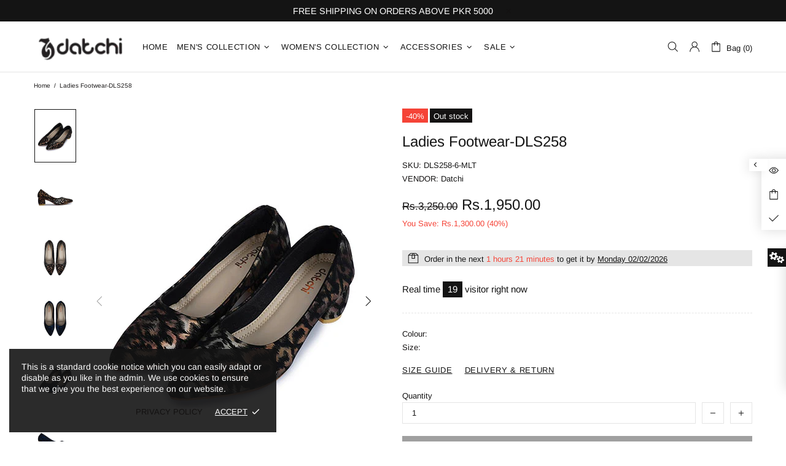

--- FILE ---
content_type: text/css
request_url: https://datchi.com.pk/cdn/shop/t/2/assets/typography.scss.css?v=32102550053385621921759259766
body_size: 1889
content:
body,.promobox{font-family:Arimo,sans-serif;font-style:normal;font-size:13px;line-height:17px;font-weight:400;letter-spacing:0em}.ff-base,.ff-alternative{font-family:Arimo,sans-serif}.fs,.paragraph{font-size:13px!important;line-height:17px!important;letter-spacing:0em!important;font-weight:400!important}.fs-lg,.paragraph-lg{font-size:15px!important;line-height:23px!important;letter-spacing:0em!important;font-weight:400!important}h1,.h1,h2,.h2,h3,.h3,h4,.h4,h5,.h5,h6,.h6{font-family:Arimo,sans-serif;font-style:normal;font-weight:400}h1,.h1{font-size:44px;line-height:48px;letter-spacing:.05em;font-weight:400}h2,.h2{font-size:32px;line-height:35px;letter-spacing:.05em;font-weight:400}h3,.h3{font-size:24px;line-height:31px;letter-spacing:0em;font-weight:400}h4,.h4{font-size:18px;line-height:27px;letter-spacing:0em;font-weight:400}h5,.h5{font-size:15px;line-height:21px;letter-spacing:.05em;font-weight:400}h6,.h6{font-size:13px;line-height:17px;letter-spacing:.05em;font-weight:400}@media (min-width: 541px){.h1-sm{font-size:44px;line-height:48px;letter-spacing:.05em;font-weight:400}}@media (min-width: 541px){.h2-sm{font-size:32px;line-height:35px;letter-spacing:.05em;font-weight:400}}@media (min-width: 541px){.h3-sm{font-size:24px;line-height:31px;letter-spacing:0em;font-weight:400}}@media (min-width: 541px){.h4-sm{font-size:18px;line-height:27px;letter-spacing:0em;font-weight:400}}@media (min-width: 541px){.h5-sm{font-size:15px;line-height:21px;letter-spacing:.05em;font-weight:400}}@media (min-width: 541px){.h6-sm{font-size:13px;line-height:17px;letter-spacing:.05em;font-weight:400}}ul,ol,.list{font-size:13px;line-height:23px;letter-spacing:0em;font-weight:400}.list-lg{font-size:15px;line-height:21px;letter-spacing:0em;font-weight:400}.ls-0{letter-spacing:0}.icon{width:20px;min-width:20px;min-height:20px}.icon-fs-lg>.icon{width:24px;min-width:24px;min-height:24px}.icon-fs-26>.icon{width:26px;min-width:26px;min-height:26px}blockquote,blockquote p{font-size:18px;line-height:27px}blockquote site,blockquote p site{font-size:13px;line-height:17px}.table,.responsive-table{font-size:13px;line-height:17px}.table th,.responsive-table th{font-weight:400}.select select{line-height:30px}.note{font-size:11px;line-height:18px}.btn,.spr-summary-actions-newreview,.spr-button,.dynamic-checkout__button--styled .shopify-payment-button__button{font-family:Arimo,sans-serif;font-size:13px;line-height:14px;font-style:normal;letter-spacing:.05em;font-weight:400;text-transform:uppercase}input[type=text],input[type=number],input[type=email],input[type=password],input[type=search],input[type=tel],textarea,select{font-size:13px;line-height:17px;letter-spacing:0em;font-weight:400;text-transform:none}.tp-caption{font-size:13px!important;line-height:17px!important}.spr-icon{font-size:13px!important}.spr-header-title,.spr-form-title{font-size:18px!important;line-height:27px}.spr-review-header-title{font-size:15px;line-height:21px}.spr-review-reportreview{font-size:13px!important;line-height:18px!important}.spr-review-header-byline strong{font-weight:400}.tippy-tooltip.shella-theme{font-size:11px;line-height:14px}.select__dropdown span{line-height:23px}.label{font-size:13px;line-height:21px}.irs-from,.irs-to,.irs-single,.irs-min,.irs-max{font-size:13px;line-height:18px}.breadcrumbs ul{font-size:10px;line-height:16px}.header__tape{font-size:18px;line-height:24px}@media (max-width: 1024px){.header__tape-close .icon{width:36px;min-width:36px;min-height:32px}}.header__logo .text-hide{line-height:0}@media (min-width: 1025px){.header__btn-cart span,.header__btn-currency span{font-size:13px;line-height:21px}}.header__btn-cart{font-weight:400}@media (min-width: 1025px){.header__btn-search span{line-height:14px}}@media (min-width: 1025px){.header__btn-search .icon{min-height:21px}}@media (max-width: 1024px){.header__btn-menu .icon,.header__btn-services .icon,.header__btn-account .icon,.header__btn-wishlist .icon,.header__btn-compare .icon,.header__btn-cart .icon{width:24px;min-width:24px;min-height:36px}}@media (max-width: 1024px){.header__dropdown a,.header__dropdown span{line-height:31px}}@media (min-width: 1025px){.menu{font-family:Arimo,sans-serif;font-style:normal;font-weight:400}}@media (min-width: 1025px){.menu-vertical-btn{font-size:13px;line-height:17px;letter-spacing:.05em;font-weight:400}}.menu-vertical-btn .icon,.menu__item_icon{width:24px;min-width:24px;min-height:24px}@media (max-width: 1024px){.menu--main a{line-height:36px}}@media (max-width: 1024px){.menu--secondary a{line-height:36px}}@media (max-width: 1024px){.menu--main .menu__back>a,.menu--main .menu__item--has-children>a{letter-spacing:.05em;text-transform:uppercase}}@media (max-width: 1024px){.menu--secondary .menu__back>a,.menu--secondary .menu__item--has-children>a{letter-spacing:0em;text-transform:none}}@media (min-width: 1025px){.menu__list--styled .menu__item>a{font-size:13px;line-height:24px;letter-spacing:0em;font-weight:400}}@media (min-width: 1025px){.menu:not(.menu--vertical) .menu__panel>.menu__item>a{font-size:13px;line-height:14px;letter-spacing:.05em;font-weight:400;text-transform:uppercase}}@media (min-width: 1025px){.menu--vertical .menu__panel>.menu__item>a{font-size:13px;line-height:39px;letter-spacing:.05em;font-weight:400;text-transform:uppercase}}@media (max-width: 1024px){.menu--main .menu__panel>.menu__item>a{text-transform:uppercase}}@media (max-width: 1024px){.menu--secondary .menu__panel>.menu__item>a{text-transform:none}}@media (max-width: 1024px){.menu--main .menu__panel>.menu__item>a,.menu--main .menu__back>a{font-size:15px;line-height:36px;letter-spacing:.05em;font-weight:400}}@media (max-width: 1024px){.menu--secondary .menu__panel>.menu__item>a,.menu--secondary .menu__back>a{font-size:15px;line-height:36px;letter-spacing:0em;font-weight:400}}@media (min-width: 1025px){.menu__title{font-size:15px;line-height:21px;letter-spacing:.05em;font-weight:400;text-transform:uppercase}}.menu__label{font-size:9px;line-height:12px}.slider__prev .icon,.slider__next .icon{width:40px;min-width:40px}.countdown--type-01 .countdown__time,.countdown--type-01 .countdown__postfix{font-size:10px;line-height:13px}.countdown--type-02 .countdown__time{font-size:20px;line-height:26px}.countdown--type-02 .countdown__postfix{font-size:10px;line-height:13px}.visitors{font-size:15px;line-height:26px}.material-info .icon{width:23px;min-width:23px;min-height:23px}.material-info__head-icons .icon{width:50px;min-width:50px;min-height:52px}.tabs__btn{font-size:13px;line-height:21px;letter-spacing:.05em}.products-grid-buttons .icon{width:21px;min-width:21px}.products-grid-buttons .icon-theme-304,.products-grid-buttons .icon-theme-305{width:20.5px;min-width:20.5px}.product-collection__more-info{text-transform:none;font-size:13px;line-height:17px;letter-spacing:0em;font-weight:400}.product-collection__title>*,.product-compare__title>*,.product-wishlist__title>*{font-family:Arimo;font-size:13px;line-height:17px;letter-spacing:.05em;font-weight:400}@media (max-width: 1024px){.product-collection__buttons-section .icon,.product-wishlist__buttons-section .icon,.product-compare__buttons-section .icon{width:24px;min-width:24px}}.product-collection__button-add-to-cart .btn,.product-compare__button-add-to-cart .btn,.product-wishlist__button-add-to-cart .btn,.carousel-articles__item .btn{font-size:13px;line-height:14px;letter-spacing:.05em;font-weight:400;text-transform:uppercase}.carousel-reviews__stars .icon{width:24px;min-width:24px;min-height:24px}.product-notification__content span{font-size:10px}.product-notification__content h3{letter-spacing:0em}.product-notification__content h3,.product-notification__content span{line-height:18px}.product-notification__button-close .icon{width:14px;min-width:14px;min-height:14px}.product-list__collections{line-height:18px}@media (min-width: 1025px){.product-list__title>*{font-size:18px}}@media (max-width: 1024px){.product-list__title>*{line-height:18px}}.product-page-gallery__control{font-size:10px}.product-page-info__title>*{letter-spacing:0em;font-weight:400}@media (min-width: 1025px){.product-page-info__title>*{font-size:24px;line-height:31px}}@media (max-width: 1024px){.product-page-info__title>*{font-size:18px;line-height:27px}}.product-page-info__details-buttons{font-size:13px;line-height:14px;letter-spacing:.05em}.product-page-info__price .price{font-size:24px}.product-page-info__price .price--sale>span:first-child{font-size:17px}.product-page-info__payments label{font-size:15px;line-height:21px}.one-product-info__title>*{font-weight:400}@media (max-width: 1024px){.one-product-info__title>*{font-size:18px;line-height:27px}}.one-product-info__details-buttons{font-size:13px;line-height:14px;letter-spacing:.05em}.one-product-info__price .price{font-size:24px}.one-product-info__price .price--sale>span:first-child{font-size:17px}.product-page-info__title>*,.one-product-info__title>*{font-family:Arimo}.product-page-info__reviews .spr-badge-caption,.one-product-info__reviews .spr-badge-caption,.product-options--type-page label,.product-page-info__field label,.one-product-info__field label{text-transform:normal}@media (min-width: 1260px){.products-view-list-xl .product-collection__title>*{font-size:18px;line-height:27px}}@media (min-width: 1025px) and (max-width: 1259px){.products-view-list-lg .product-collection__title>*{font-size:18px;line-height:27px}}.product-collection__list-v2-content .price{font-size:24px}.product-collection__list-v2-content .price--sale>span:first-child{font-size:18px}.price{font-size:17px;font-weight:400}.price--sale>span:first-child{font-size:13px}.product-options__value--text,.product-options__value--large-text{font-size:13px;line-height:18px}@media (min-width: 1025px){.product-options--type-footbar .product-options__value--large-text{line-height:24px}}.collection-head h1{font-size:24px;line-height:31px;letter-spacing:0em;font-weight:400}.collection-current-tags__items div{line-height:20px}.home-section-title{font-size:18px;line-height:24px;letter-spacing:0em;font-weight:400}.carousel-articles__title{font-size:24px;line-height:31px;letter-spacing:0em;font-weight:400}.information-line__title{font-size:13px;line-height:17px;letter-spacing:.05em;font-weight:400}@media (min-width: 1025px){.search input{font-size:24px;line-height:31px}}@media (max-width: 1024px){.search input{font-size:18px;line-height:27px}}@media (min-width: 1025px){.search form label .icon{width:30px;min-width:30px;min-height:45px}}.popup-account__login ul{font-size:13px;line-height:17px}.notification-cookies p{font-size:14px;line-height:18px}.notification-cookies__button-close .icon{width:27px;min-width:27px;min-height:18px}@media (min-width: 1025px){.social-media .icon{width:12px;min-width:12px}}@media (max-width: 1024px){.social-media .icon{width:16px;min-width:16px}}@media (min-width: 1025px){.social-media .icon-social-facebook{width:7px;min-width:7px}}@media (max-width: 1024px){.social-media .icon-social-facebook{width:9px;min-width:9px}}@media (min-width: 1025px){.social-media .icon-social-google{width:16px;min-width:16px}}@media (max-width: 1024px){.social-media .icon-social-google{width:24px;min-width:24px}}@media (min-width: 1025px){.social-media .icon-social-youtube{width:14px;min-width:14px}}@media (max-width: 1024px){.social-media .icon-social-youtube{width:20px;min-width:20px}}@media (min-width: 1025px){.social-media .icon-social-behance{width:14px;min-width:14px}}@media (max-width: 1024px){.social-media .icon-social-behance{width:22px;min-width:22px}}@media (min-width: 1025px){.social-media .icon-fs-lg .icon{width:24px;min-width:24px}}@media (min-width: 1025px){.social-media .icon-fs-lg .icon-social-facebook{width:12px;min-width:12px}}@media (min-width: 1025px){.social-media .icon-fs-lg .icon-social-google{width:28px;min-width:28px}}@media (min-width: 1025px){.social-media .icon-fs-lg .icon-social-youtube{width:26px;min-width:26px}}@media (min-width: 1025px){.social-media .icon-fs-lg .icon-social-behance{width:26px;min-width:26px}}.social-share .icon-social-facebook{width:11px;min-width:11px}.social-share .icon-social-pinterest-2{width:16px;min-width:16px}.social-share .icon-social-buffer{width:18px;min-width:18px}.footbar-product__title>*{font-size:15px;line-height:22px}.footbar-product__price{line-height:22px}@media (max-width: 1024px){.footbar-product__price .price{font-size:24px}}@media (max-width: 1024px){.footbar-product__price .price--sale>span:first-child{font-size:17px}}.product-fixed-sizebar__line .icon{min-height:16px}.layer-navigation__head>*,.layer-navigation__arrow{line-height:30px}.information-line .icon{width:30px;min-width:30px}.blog-sidebar__recents h5{letter-spacing:0em}.article .rte ul,.article .rte ol{font-size:20px!important;line-height:30px!important}.article blockquote,.article blockquote p{font-size:24px;line-height:31px}.article blockquote site,.article blockquote p site{font-size:15px;line-height:20px}.article__nav h4,.article-body h1{letter-spacing:0em}.article-text{font-size:20px;line-height:30px}.lookbook__price .price{font-size:13px}.lookbook__price .price--sale>span:first-child{font-size:13px}.footer__copyright p{font-size:10px;line-height:16px}.footer__menus{text-transform:none}.footer__menus a{font-size:13px;line-height:17px}.page__title{font-size:24px;line-height:31px;letter-spacing:0em}.giftcard__value{font-size:20px;letter-spacing:0}.giftcard__code{font-size:25px;line-height:35px;letter-spacing:.05em}.giftcard__btn-print{letter-spacing:.05em}.rte{font-size:15px;line-height:23px}.rte ul,.rte ol{font-size:15px!important;line-height:21px!important}@media (max-width: 1024px){.is-ios input,.is-ios textarea{font-size:16px!important}}.popup-subscription-confirmation__title-icon .icon,.popup-subscription__title-icon .icon{width:30px;min-width:30px}.popup-subscription--layout-01 .popup-subscription__text-line-01,.popup-subscription--layout-02 .popup-subscription__text-line-01{font-size:18px;line-height:27px;letter-spacing:0em}.popup-subscription--layout-02 .popup-subscription__text-line-02{font-size:50px;line-height:42px;font-weight:700}.popup-subscription--layout-02 .popup-subscription__text-line-03{font-size:15px;line-height:20px}.popup-subscription--layout-03 .popup-subscription__text-line-01{font-size:18px;line-height:27px;letter-spacing:0em}@media (min-width: 778px){.popup-subscription--layout-03 .popup-subscription__text-line-02{font-size:100px;line-height:82px}}@media (max-width: 777px){.popup-subscription--layout-03 .popup-subscription__text-line-02{font-size:50px;line-height:41px}}.popup-subscription--layout-03 .popup-subscription__text-line-03{font-size:15px;line-height:20px}.popup-subscription--layout-03 .popup-subscription__text-line-03 span{font-weight:700}.popup-subscription--layout-04 .popup-subscription__text-line-01{font-size:32px;line-height:42px}@media (min-width: 778px){.popup-subscription--layout-04 .popup-subscription__text-line-02{font-size:110px;line-height:90px}}@media (max-width: 777px){.popup-subscription--layout-04 .popup-subscription__text-line-02{font-size:55px;line-height:45px}}.popup-subscription--layout-04 .popup-subscription__text-line-03{font-size:17px;line-height:22px}@media (min-width: 778px){.popup-subscription--layout-05 .popup-subscription__text-line-01{font-size:62px;line-height:91px}}@media (max-width: 777px){.popup-subscription--layout-05 .popup-subscription__text-line-01{font-size:31px;line-height:45px}}@media (min-width: 778px){.popup-subscription--layout-05 .popup-subscription__text-line-02{font-size:110px;line-height:90px}}@media (max-width: 777px){.popup-subscription--layout-05 .popup-subscription__text-line-02{font-size:55px;line-height:45px}}.popup-subscription--layout-05 .popup-subscription__text-line-03{font-size:17px;line-height:22px}@media (min-width: 541px){.popup-age-confirmation__text-line-01{font-size:36px;line-height:42px}}.popup-age-confirmation__checkbox-text a{text-decoration:underline}.font-alternative-text [class*=promobox__text-],.font-alternative-text-1 .promobox__text-1,.font-alternative-text-2 .promobox__text-2,.font-alternative-text-3 .promobox__text-3,.font-alternative-btn .btn{font-family:Arimo,sans-serif}.font-400-text [class*=promobox__text-],.font-400-text-1 .promobox__text-1,.font-400-text-2 .promobox__text-2,.font-400-text-3 .promobox__text-3,.font-400-btn .btn{font-weight:400}.font-700-text [class*=promobox__text-],.font-700-text-1 .promobox__text-1,.font-700-text-2 .promobox__text-2,.font-700-text-3 .promobox__text-3,.font-700-btn .btn{font-weight:700}.font-italic-text [class*=promobox__text-],.font-italic-text-1 .promobox__text-1,.font-italic-text-2 .promobox__text-2,.font-italic-text-3 .promobox__text-3,.font-italic-btn .btn{font-style:italic}.popup-subscription--layout-02 .popup-subscription__text-line-02{font-family:Arimo,sans-serif}
/*# sourceMappingURL=/cdn/shop/t/2/assets/typography.scss.css.map?v=32102550053385621921759259766 */


--- FILE ---
content_type: text/javascript
request_url: https://datchi.com.pk/cdn/shop/t/2/assets/module.notifications.min.js?v=139734259590132185861601639551
body_size: 278
content:
theme.Notifications=function(){function t(){this.selectors={elems:".js-notification"},this.settings={close_limit:40,translate_limit:50,opacity_limit:.4},this.load()}t.prototype=$.extend({},t.prototype,{load:function(){var t,i=this;$body.on("mousedown",this.selectors.elems,function(n){if("A"!==n.target.tagName&&!$(n.target).parents("[data-js-action]").length){i.is_holded=!0;var e=$(this),o=n.screenX;return t=0,e.addClass("animate"),setTimeout(function(){e.addClass("pressed")},0),$body.on("mousemove.notification",function(n){var s=n.screenX,a=Math.min(o+i.settings.translate_limit,Math.max(o-i.settings.translate_limit,s));t=a-o,e.removeClass("animate"),setTimeout(function(){e.css({transform:"translateX("+t+"px) scale(0.95)",opacity:Math.max((i.settings.translate_limit-Math.abs(t))/i.settings.translate_limit,i.settings.opacity_limit)})},0),setTimeout(function(){e.addClass("animate")},0)}),$body.one("mouseup.notification",function(){e.trigger("mouseup")}),n.preventDefault(),!1}}),$body.on("mouseup",this.selectors.elems,function(){var n=$(this);i.is_holded=!1,$body.unbind("mousemove.notification mouseup.notification"),setTimeout(function(){if(Math.abs(t)>i.settings.close_limit){var e=n.find("[data-js-notification-inner]"),o=e.find('[data-js-action="close"]').first();if(e.hasClass("d-none"))return;n.one("transitionend",function(){t=0,n.trigger("mouseup").trigger("transitionend"),o.trigger("click"),e.trigger("transitionend"),n.trigger("onpressedend")}),n.css({transform:"translateX("+(t+20)+"px) scale(0.95)",opacity:0})}else n.removeClass("pressed"),n.one("transitionend",function(){n.removeClass("animate"),n.trigger("onpressedend")}),n.css({transform:"",opacity:""});"0s"===n.css("transition-duration")&&n.trigger("transitionend")},0)}),$body.on("close",this.selectors.elems,function(){var t=$(this);$body.unbind("mousemove.notification"),t.trigger("mouseup").trigger("transitionend")}),this._products(),this._cookies()},_cookies:function(){var t=this,i=$(".js-notification-cookies");if(i.length){var n=i.find('[data-js-action="close"]'),e=$.cookie("notification-cookies"),o=i.attr("data-js-show-once"),s=+i.attr("data-js-delay"),a=+i.attr("data-js-cookies-life");return"off"!==e&&setTimeout(function(){t._show(i,function(){n.one("click",function(){if("true"===o){var n=new Date,e=864e5*a;n.setTime(n.getTime()+e),$.cookie("notification-cookies","off",{expires:n,path:"/"})}t._hide(i,function(){i.remove()}),$(this).off()})})},1e3*s),n}},_products:function(){function t(t,i){return Math.round(t-.5+Math.random()*(i-t+1))}function i(){e._hide(o,function(){n()})}function n(){clearInterval(r),!o.hasClass("d-none")||e.is_holded?e.is_holded?o.parents(".js-notification").one("onpressedend",function(){i()}):o.is(":hover")?o.one("mouseleave",function(){i()}):i():(s=u.eq(t(0,u.length-1)),a=t(l,m),u.addClass("d-none"),s.removeClass("d-none"),e._show(o,function(){c=setTimeout(function(){n()},1e3*a),0!==h&&(r=setTimeout(function(){e._hide(o)},1e3*h))},function(t){t()}))}var e=this,o=$(".js-notification-products");if(o.length){var s,a,r,c,d=o.find('[data-js-action="close"]'),u=o.find("[data-js-notification-products-item]"),f=+o.attr("data-js-delay"),l=+o.attr("data-js-interval-min"),m=+o.attr("data-js-interval-max"),h=+o.attr("data-js-max-time-life");return setTimeout(function(){n()},1e3*f),d.on("click",function(){clearTimeout(c),e._hide(o)}),d}},_show:function(t,i,n){function e(){setTimeout(function(){t.addClass("visible")},0),"0s"===t.css("transition-duration")&&t.trigger("transitionend")}t.unbind("transitionend"),i&&t.one("transitionend",function(){i()}),t.removeClass("d-none"),t.addClass("animate"),n?n(e):e()},_hide:function(t,i){t.unbind("transitionend"),t.one("transitionend",function(){t.addClass("d-none").removeClass("animate").removeAttr("style"),t.parents(".js-notification").trigger("close"),i&&i()}),t.removeClass("visible"),"0s"===t.css("transition-duration")&&t.trigger("transitionend")},destroy:function(){$(".js-notification-cookies, .js-notification-products").find('[data-js-action="close"]').off()}}),theme.Notifications=new t},$(function(){theme.Notifications()});